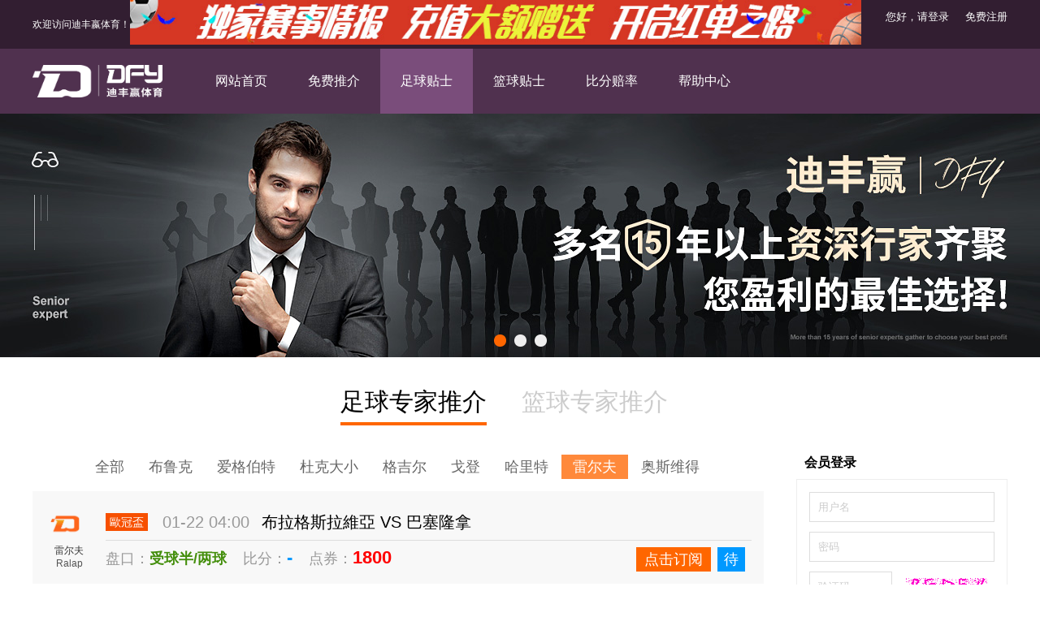

--- FILE ---
content_type: text/html
request_url: http://dfy8888.com/all.asp?zjtype=3&zjid=30
body_size: 5926
content:
<!DOCTYPE html>
<html>
<head>
<meta content="text/html; charset=utf-8" http-equiv="Content-Type">

<title>雷尔夫专家推介|迪丰嬴体育|体育赛事贴士推介交易平台</title>
<meta name="keywords" content="雷尔夫">
<meta name="description" content="雷尔夫">
<link rel="stylesheet" type="text/css" href="css/swiper.min.css" />
<link rel="stylesheet" type="text/css" href="css/style.css">
<script type="text/javascript" src="js/jquery.min.js"></script>
<script type="text/javascript" src="js/swiper.jquery.min.js"></script>
<script type="text/javascript" src="js/tips.js"></script>
<body>

<div class="top">
<div class="box3">
<div class="toplf">欢迎访问迪丰嬴体育！</div>
<div class="tphengf"><img src="images/hengf.jpg"/></div>

<div class="topinfo"><div class="act"><a href="javascript:;" id="klogin" class="lg">您好，请登录</a><a href="register.asp" class="rg">免费注册</a></div></div>

</div>
</div>

<div class="header">
<div class="box">
<div class="logo"><a href="/" title="迪丰嬴体育"><img src="images/logo_w.png"/></a></div>
<div class="nav">
<a href="/" >网站首页</a>
<a href="mftips.asp" >免费推介</a>
<a href="all.asp" class="on">足球贴士</a>
<a href="all.asp?zjtype=4" >篮球贴士</a>
<a href="http://www.s78999.com" target="_blank">比分赔率</a>
<a href="help.asp">帮助中心</a>
</div>

</div>
</div>
<div class="headerbr"></div>




<div id="banner">
	<div class="swiper-container">	
	<div class="swiper-wrapper">
		<div class="swiper-slide swiper-slide2"></div>
		<div class="swiper-slide swiper-slide3"></div>
		<div class="swiper-slide swiper-slide4"></div>
	</div>
	<div class="swiper-pagination"></div>
	</div>
</div>


<div class="box">
<div class="tispstab">
	<a href="all.asp?zjtype=3" class="fbon">足球专家推介<i></i></a>
	<a href="all.asp?zjtype=4" class="">篮球专家推介<i></i></a>
	</div>
</div>

<div class="box">
<div class="mbox">
<div class="tipsmenu tipsmenu3"><div><a href="all.asp?zjtype=3">全部</a><a href="all.asp?zjid=16&zjtype=3">布鲁克</a><a href="all.asp?zjid=20&zjtype=3">爱格伯特</a><a href="all.asp?zjid=14&zjtype=3">杜克大小</a><a href="all.asp?zjid=17&zjtype=3">格吉尔</a><a href="all.asp?zjid=23&zjtype=3">戈登</a><a href="all.asp?zjid=21&zjtype=3">哈里特</a><a class=on href="all.asp?zjid=30&zjtype=3">雷尔夫</a><a href="all.asp?zjid=31&zjtype=3">奥斯维得</a></div></div>
<div class='tipspanelmf tipspanelzj tipspanelzj3'><div class='hedimg'><i></i><a href='all.asp?zjtype=3&zjid=30'>雷尔夫</a>Ralap<br/><span class='xx5'></span></div><div class='conbx'><div class='tit'><a href='event.asp?st=歐冠盃' class='ss' style='color:#fff;background:#f75000'>歐冠盃</a><span>01-22&nbsp;04:00</span><a href='fx.asp?id=136542' class='dz' target='_blank'>布拉格斯拉維亞 VS 巴塞隆拿</a></div><div class='keys'>盘口：<span class='pk'>受球半/两球</span>&nbsp;&nbsp;&nbsp;&nbsp;比分：<b>-</b>&nbsp;&nbsp;&nbsp;&nbsp;点券：<span>1800</span></div><div class='desc'><a class='dy' href='fx.asp?id=136542' target='_blank'>点击订阅</a><span><span style='background:#0099FF'>待</span></span></div></div></div><div class='tipspanelmf tipspanelzj tipspanelzj3'><div class='hedimg'><i></i><a href='all.asp?zjtype=3&zjid=30'>雷尔夫</a>Ralap<br/><span class='xx5'></span></div><div class='conbx'><div class='tit'><a href='event.asp?st=歐冠盃' class='ss' style='color:#fff;background:#f75000'>歐冠盃</a><span>01-21&nbsp;04:00</span><a href='fx.asp?id=136519' class='dz' target='_blank'>維拉利爾 VS 阿積士</a></div><div class='keys'>盘口：<span class='pk'>一球</span>&nbsp;&nbsp;&nbsp;&nbsp;比分：<b>1-2</b>&nbsp;&nbsp;&nbsp;&nbsp;点券：<span>1800</span></div><div class='desc'>推介：<a href='fx.asp?id=136519' class='jg5' target='_blank'>維拉利爾</a><span><span style='background:#666666'>输</span></span></div></div></div><div class='tipspanelmf tipspanelzj tipspanelzj3'><div class='hedimg'><i></i><a href='all.asp?zjtype=3&zjid=30'>雷尔夫</a>Ralap<br/><span class='xx5'></span></div><div class='conbx'><div class='tit'><a href='event.asp?st=西甲' class='ss' style='color:#fff;background:#006633'>西甲</a><span>01-20&nbsp;04:00</span><a href='fx.asp?id=136509' class='dz' target='_blank'>艾爾切 VS 西維爾</a></div><div class='keys'>盘口：<span class='pk'>平手/半球</span>&nbsp;&nbsp;&nbsp;&nbsp;比分：<b>2-2</b>&nbsp;&nbsp;&nbsp;&nbsp;点券：<span>1800</span></div><div class='desc'>推介：<a href='fx.asp?id=136509' class='jg2' target='_blank'>西維爾</a><span><span style='background:#ff0000'>赢</span></span></div></div></div><div class='tipspanelmf tipspanelzj tipspanelzj3'><div class='hedimg'><i></i><a href='all.asp?zjtype=3&zjid=30'>雷尔夫</a>Ralap<br/><span class='xx5'></span></div><div class='conbx'><div class='tit'><a href='event.asp?st=葡超' class='ss' style='color:#fff;background:#006665'>葡超</a><span>01-19&nbsp;04:30</span><a href='fx.asp?id=136480' class='dz' target='_blank'>甘馬雷斯 VS 波圖</a></div><div class='keys'>盘口：<span class='pk'>受一球</span>&nbsp;&nbsp;&nbsp;&nbsp;比分：<b>0-1</b>&nbsp;&nbsp;&nbsp;&nbsp;点券：<span>1800</span></div><div class='desc'>推介：<a href='fx.asp?id=136480' class='jg3' target='_blank'>波圖</a><span><span style='background:#009900'>和</span></span></div></div></div><div class='tipspanelmf tipspanelzj tipspanelzj3'><div class='hedimg'><i></i><a href='all.asp?zjtype=3&zjid=30'>雷尔夫</a>Ralap<br/><span class='xx5'></span></div><div class='conbx'><div class='tit'><a href='event.asp?st=意甲' class='ss' style='color:#fff;background:#0088FF'>意甲</a><span>01-18&nbsp;01:00</span><a href='fx.asp?id=136442' class='dz' target='_blank'>拿玻里 VS 莎索羅</a></div><div class='keys'>盘口：<span class='pk'>一球/球半</span>&nbsp;&nbsp;&nbsp;&nbsp;比分：<b>1-0</b>&nbsp;&nbsp;&nbsp;&nbsp;点券：<span>1800</span></div><div class='desc'>推介：<a href='fx.asp?id=136442' class='jg2' target='_blank'>莎索羅</a><span><span style='background:#ff0000'>赢</span></span></div></div></div><div class='tipspanelmf tipspanelzj tipspanelzj3'><div class='hedimg'><i></i><a href='all.asp?zjtype=3&zjid=30'>雷尔夫</a>Ralap<br/><span class='xx5'></span></div><div class='conbx'><div class='tit'><a href='event.asp?st=法甲' class='ss' style='color:#fff;background:#663333'>法甲</a><span>01-17&nbsp;04:00</span><a href='fx.asp?id=136421' class='dz' target='_blank'>巴黎聖日門 VS 利爾</a></div><div class='keys'>盘口：<span class='pk'>一球/球半</span>&nbsp;&nbsp;&nbsp;&nbsp;比分：<b>3-0</b>&nbsp;&nbsp;&nbsp;&nbsp;点券：<span>1800</span></div><div class='desc'>推介：<a href='fx.asp?id=136421' class='jg2' target='_blank'>巴黎聖日門</a><span><span style='background:#ff0000'>赢</span></span></div></div></div><div class='tipspanelmf tipspanelzj tipspanelzj3'><div class='hedimg'><i></i><a href='all.asp?zjtype=3&zjid=30'>雷尔夫</a>Ralap<br/><span class='xx5'></span></div><div class='conbx'><div class='tit'><a href='event.asp?st=土盃' class='ss' style='color:#fff;background:#FFCC66'>土盃</a><span>01-16&nbsp;01:30</span><a href='fx.asp?id=136397' class='dz' target='_blank'>比錫達斯 VS 克斯歐仁古庫</a></div><div class='keys'>盘口：<span class='pk'>球半</span>&nbsp;&nbsp;&nbsp;&nbsp;比分：<b>3-0</b>&nbsp;&nbsp;&nbsp;&nbsp;点券：<span>1800</span></div><div class='desc'>推介：<a href='fx.asp?id=136397' class='jg2' target='_blank'>比錫達斯</a><span><span style='background:#ff0000'>赢</span></span></div></div></div><div class='tipspanelmf tipspanelzj tipspanelzj3'><div class='hedimg'><i></i><a href='all.asp?zjtype=3&zjid=30'>雷尔夫</a>Ralap<br/><span class='xx5'></span></div><div class='conbx'><div class='tit'><a href='event.asp?st=德甲' class='ss' style='color:#fff;background:#990099'>德甲</a><span>01-15&nbsp;03:30</span><a href='fx.asp?id=136373' class='dz' target='_blank'>RB萊比錫 VS 費雷堡</a></div><div class='keys'>盘口：<span class='pk'>半球/一球</span>&nbsp;&nbsp;&nbsp;&nbsp;比分：<b>2-0</b>&nbsp;&nbsp;&nbsp;&nbsp;点券：<span>1800</span></div><div class='desc'>推介：<a href='fx.asp?id=136373' class='jg2' target='_blank'>RB萊比錫</a><span><span style='background:#ff0000'>赢</span></span></div></div></div><div class='tipspanelmf tipspanelzj tipspanelzj3'><div class='hedimg'><i></i><a href='all.asp?zjtype=3&zjid=30'>雷尔夫</a>Ralap<br/><span class='xx5'></span></div><div class='conbx'><div class='tit'><a href='event.asp?st=德甲' class='ss' style='color:#fff;background:#990099'>德甲</a><span>01-14&nbsp;03:30</span><a href='fx.asp?id=136350' class='dz' target='_blank'>漢堡 VS 利華古遜</a></div><div class='keys'>盘口：<span class='pk'>受半球</span>&nbsp;&nbsp;&nbsp;&nbsp;比分：<b>-</b>&nbsp;&nbsp;&nbsp;&nbsp;点券：<span>1800</span></div><div class='desc'>推介：<a href='fx.asp?id=136350' class='jg3' target='_blank'>推迟</a><span><span style='background:#009900'>和</span></span></div></div></div><div class='tipspanelmf tipspanelzj tipspanelzj3'><div class='hedimg'><i></i><a href='all.asp?zjtype=3&zjid=30'>雷尔夫</a>Ralap<br/><span class='xx5'></span></div><div class='conbx'><div class='tit'><a href='event.asp?st=英足總盃' class='ss' style='color:#fff;background:#0000cc'>英足總盃</a><span>01-13&nbsp;03:45</span><a href='fx.asp?id=136340' class='dz' target='_blank'>利物浦 VS 班士利</a></div><div class='keys'>盘口：<span class='pk'>两球/两球半</span>&nbsp;&nbsp;&nbsp;&nbsp;比分：<b>4-1</b>&nbsp;&nbsp;&nbsp;&nbsp;点券：<span>1800</span></div><div class='desc'>推介：<a href='fx.asp?id=136340' class='jg2' target='_blank'>利物浦</a><span><span style='background:#ff0000'>赢</span></span></div></div></div><div class='tipspanelmf tipspanelzj tipspanelzj3'><div class='hedimg'><i></i><a href='all.asp?zjtype=3&zjid=30'>雷尔夫</a>Ralap<br/><span class='xx5'></span></div><div class='conbx'><div class='tit'><a href='event.asp?st=葡超' class='ss' style='color:#fff;background:#006665'>葡超</a><span>01-12&nbsp;02:00</span><a href='fx.asp?id=136321' class='dz' target='_blank'>摩里倫斯 VS 唐迪拿</a></div><div class='keys'>盘口：<span class='pk'>平手/半球</span>&nbsp;&nbsp;&nbsp;&nbsp;比分：<b>1-0</b>&nbsp;&nbsp;&nbsp;&nbsp;点券：<span>1800</span></div><div class='desc'>推介：<a href='fx.asp?id=136321' class='jg2' target='_blank'>摩里倫斯</a><span><span style='background:#ff0000'>赢</span></span></div></div></div><div class='tipspanelmf tipspanelzj tipspanelzj3'><div class='hedimg'><i></i><a href='all.asp?zjtype=3&zjid=30'>雷尔夫</a>Ralap<br/><span class='xx5'></span></div><div class='conbx'><div class='tit'><a href='event.asp?st=荷甲' class='ss' style='color:#fff;background:#FF6699'>荷甲</a><span>01-11&nbsp;04:00</span><a href='fx.asp?id=136285' class='dz' target='_blank'>高寧根 VS 比達</a></div><div class='keys'>盘口：<span class='pk'>半球/一球</span>&nbsp;&nbsp;&nbsp;&nbsp;比分：<b>0-0</b>&nbsp;&nbsp;&nbsp;&nbsp;点券：<span>1800</span></div><div class='desc'>推介：<a href='fx.asp?id=136285' class='jg2' target='_blank'>比達</a><span><span style='background:#ff0000'>赢</span></span></div></div></div><div class='tipspanelmf tipspanelzj tipspanelzj3'><div class='hedimg'><i></i><a href='all.asp?zjtype=3&zjid=30'>雷尔夫</a>Ralap<br/><span class='xx5'></span></div><div class='conbx'><div class='tit'><a href='event.asp?st=英足總盃' class='ss' style='color:#fff;background:#0000cc'>英足總盃</a><span>01-10&nbsp;03:30</span><a href='fx.asp?id=136275' class='dz' target='_blank'>米爾頓凱恩斯 VS 牛津聯</a></div><div class='keys'>盘口：<span class='pk'>受平手/半球</span>&nbsp;&nbsp;&nbsp;&nbsp;比分：<b>1-1</b>&nbsp;&nbsp;&nbsp;&nbsp;点券：<span>1800</span></div><div class='desc'>推介：<a href='fx.asp?id=136275' class='jg2' target='_blank'>米爾頓凱恩斯</a><span><span style='background:#ff0000'>赢</span></span></div></div></div><div class='tipspanelmf tipspanelzj tipspanelzj3'><div class='hedimg'><i></i><a href='all.asp?zjtype=3&zjid=30'>雷尔夫</a>Ralap<br/><span class='xx5'></span></div><div class='conbx'><div class='tit'><a href='event.asp?st=英超' class='ss' style='color:#fff;background:#FF3333'>英超</a><span>01-09&nbsp;04:00</span><a href='fx.asp?id=136258' class='dz' target='_blank'>阿仙奴 VS 利物浦</a></div><div class='keys'>盘口：<span class='pk'>一球</span>&nbsp;&nbsp;&nbsp;&nbsp;比分：<b>0-0</b>&nbsp;&nbsp;&nbsp;&nbsp;点券：<span>1800</span></div><div class='desc'>推介：<a href='fx.asp?id=136258' class='jg2' target='_blank'>利物浦</a><span><span style='background:#ff0000'>赢</span></span></div></div></div><div class='tipspager tipspager2'><div id='tipspage2' class='page'></div></div>
<script>setPage(document.getElementById('tipspage2'),154,1,30,0,3);</script>

</div>
<div class="mright">
<div class="sdbox">
	 
	<h3><b>会员登录</b></h3>
	<div id="quitlogin">		
		<form name="myform" action="" method="post">
			<input type="hidden" name="url" value=""/>
			<input type="hidden" name="startdate" value="2026/1/22 7:50:44"/>
			<ul>
			<li><input type="text" name="UserName" class="txt" placeholder="用户名" /></li>
			<li><input type="password" name="UserPassword" class="txt" placeholder="密码"/></li>
			<li class="code"><input type="text" size="8" name="code" class="txt" placeholder="验证码"/>
				<img src="inc/bmp.asp" title="点击刷新" onClick="this.src='inc/bmp.asp?'+Math.random()"/></li>
			<li><input type="button" class="btn" onclick="checklogin()" value="立即登录" /></li>
			<li class="ntext"><a href="register.asp">免费注册</a></li>
		</form>
	</div>		
	
</div>

<div id="sdboxfx" class="">
<div class="sdbox">
<h3><b>客服热线</b><span>(每天9:00-24:00)</span></h3>
<div class="sdbox-con sdtel">
<script src="js/tel.js"></script>
<script src="js/cont.js"></script>
</div>
</div>
</div>

<div class="sdbox">
<h3><b>贴士胜率</b>
<div class="sdzjph-tab">
<span class="on">足球</span><span>篮球</span>
</div>
</h3>
<div class="sdbox-con sdzjph">
<div class="sdbox-sltt sdbox-slttzq"><a class="on">12月</a><a>11月</a><a>10月</a></div>
<ul><li class=zd><div class='slcn'><b>1</b><a href='all.asp?zjtype=3&zjid=17'>格吉尔</a><span><em class=s>28</em>胜 <em class=p>1</em>平 <em class=f>3</em>负 <i>90%</i></span></div><div class='slhx'><p style='width:166.5px'></p></div></li><li class=zd><div class='slcn'><b>2</b><a href='all.asp?zjtype=3&zjid=21'>哈里特</a><span><em class=s>28</em>胜 <em class=p>2</em>平 <em class=f>3</em>负 <i>90%</i></span></div><div class='slhx'><p style='width:166.5px'></p></div></li><li class=zd><div class='slcn'><b>3</b><a href='all.asp?zjtype=3&zjid=30'>雷尔夫</a><span><em class=s>27</em>胜 <em class=p>2</em>平 <em class=f>3</em>负 <i>90%</i></span></div><div class='slhx'><p style='width:166.5px'></p></div></li><li><div class='slcn'><b>4</b><a href='all.asp?zjtype=3&zjid=23'>戈登</a><span><em class=s>26</em>胜 <em class=p>0</em>平 <em class=f>4</em>负 <i>87%</i></span></div><div class='slhx'><p style='width:160.95px'></p></div></li><li><div class='slcn'><b>5</b><a href='all.asp?zjtype=3&zjid=20'>爱格伯特</a><span><em class=s>28</em>胜 <em class=p>2</em>平 <em class=f>5</em>负 <i>85%</i></span></div><div class='slhx'><p style='width:157.25px'></p></div></li><li><div class='slcn'><b>6</b><a href='all.asp?zjtype=3&zjid=31'>奥斯维得</a><span><em class=s>22</em>胜 <em class=p>1</em>平 <em class=f>4</em>负 <i>85%</i></span></div><div class='slhx'><p style='width:157.25px'></p></div></li><li><div class='slcn'><b>7</b><a href='all.asp?zjtype=3&zjid=14'>杜克大小</a><span><em class=s>26</em>胜 <em class=p>0</em>平 <em class=f>5</em>负 <i>84%</i></span></div><div class='slhx'><p style='width:155.4px'></p></div></li><li><div class='slcn'><b>8</b><a href='all.asp?zjtype=3&zjid=16'>布鲁克</a><span><em class=s>23</em>胜 <em class=p>0</em>平 <em class=f>10</em>负 <i>70%</i></span></div><div class='slhx'><p style='width:129.5px'></p></div></li></ul>
<ul class="none"><li class=zd><div class='slcn'><b>1</b><a href='all.asp?zjtype=3&zjid=17'>格吉尔</a><span><em class=s>27</em>胜 <em class=p>1</em>平 <em class=f>0</em>负 <i>100%</i></span></div><div class='slhx'><p style='width:185px'></p></div></li><li class=zd><div class='slcn'><b>2</b><a href='all.asp?zjtype=3&zjid=30'>雷尔夫</a><span><em class=s>23</em>胜 <em class=p>2</em>平 <em class=f>3</em>负 <i>88%</i></span></div><div class='slhx'><p style='width:162.8px'></p></div></li><li class=zd><div class='slcn'><b>3</b><a href='all.asp?zjtype=3&zjid=31'>奥斯维得</a><span><em class=s>22</em>胜 <em class=p>1</em>平 <em class=f>3</em>负 <i>88%</i></span></div><div class='slhx'><p style='width:162.8px'></p></div></li><li><div class='slcn'><b>4</b><a href='all.asp?zjtype=3&zjid=21'>哈里特</a><span><em class=s>22</em>胜 <em class=p>1</em>平 <em class=f>3</em>负 <i>88%</i></span></div><div class='slhx'><p style='width:162.8px'></p></div></li><li><div class='slcn'><b>5</b><a href='all.asp?zjtype=3&zjid=20'>爱格伯特</a><span><em class=s>20</em>胜 <em class=p>1</em>平 <em class=f>6</em>负 <i>77%</i></span></div><div class='slhx'><p style='width:142.45px'></p></div></li><li><div class='slcn'><b>6</b><a href='all.asp?zjtype=3&zjid=23'>戈登</a><span><em class=s>17</em>胜 <em class=p>3</em>平 <em class=f>6</em>负 <i>74%</i></span></div><div class='slhx'><p style='width:136.9px'></p></div></li><li><div class='slcn'><b>7</b><a href='all.asp?zjtype=3&zjid=16'>布鲁克</a><span><em class=s>17</em>胜 <em class=p>3</em>平 <em class=f>9</em>负 <i>65%</i></span></div><div class='slhx'><p style='width:120.25px'></p></div></li><li><div class='slcn'><b>8</b><a href='all.asp?zjtype=3&zjid=14'>杜克大小</a><span><em class=s>15</em>胜 <em class=p>1</em>平 <em class=f>9</em>负 <i>62%</i></span></div><div class='slhx'><p style='width:114.7px'></p></div></li></ul>
<ul class="none"><li class=zd><div class='slcn'><b>1</b><a href='all.asp?zjtype=3&zjid=21'>哈里特</a><span><em class=s>19</em>胜 <em class=p>3</em>平 <em class=f>0</em>负 <i>100%</i></span></div><div class='slhx'><p style='width:185px'></p></div></li><li class=zd><div class='slcn'><b>2</b><a href='all.asp?zjtype=3&zjid=30'>雷尔夫</a><span><em class=s>22</em>胜 <em class=p>0</em>平 <em class=f>1</em>负 <i>96%</i></span></div><div class='slhx'><p style='width:177.6px'></p></div></li><li class=zd><div class='slcn'><b>3</b><a href='all.asp?zjtype=3&zjid=23'>戈登</a><span><em class=s>20</em>胜 <em class=p>2</em>平 <em class=f>1</em>负 <i>95%</i></span></div><div class='slhx'><p style='width:175.75px'></p></div></li><li><div class='slcn'><b>4</b><a href='all.asp?zjtype=3&zjid=31'>奥斯维得</a><span><em class=s>18</em>胜 <em class=p>1</em>平 <em class=f>2</em>负 <i>90%</i></span></div><div class='slhx'><p style='width:166.5px'></p></div></li><li><div class='slcn'><b>5</b><a href='all.asp?zjtype=3&zjid=17'>格吉尔</a><span><em class=s>19</em>胜 <em class=p>0</em>平 <em class=f>4</em>负 <i>83%</i></span></div><div class='slhx'><p style='width:153.55px'></p></div></li><li><div class='slcn'><b>6</b><a href='all.asp?zjtype=3&zjid=16'>布鲁克</a><span><em class=s>17</em>胜 <em class=p>2</em>平 <em class=f>5</em>负 <i>77%</i></span></div><div class='slhx'><p style='width:142.45px'></p></div></li><li><div class='slcn'><b>7</b><a href='all.asp?zjtype=3&zjid=14'>杜克大小</a><span><em class=s>16</em>胜 <em class=p>0</em>平 <em class=f>6</em>负 <i>73%</i></span></div><div class='slhx'><p style='width:135.05px'></p></div></li><li><div class='slcn'><b>8</b><a href='all.asp?zjtype=3&zjid=20'>爱格伯特</a><span><em class=s>12</em>胜 <em class=p>2</em>平 <em class=f>8</em>负 <i>60%</i></span></div><div class='slhx'><p style='width:111px'></p></div></li></ul>
</div>

<div class="sdbox-con sdzjph" style="display:none;">
<div class="sdbox-sltt sdbox-slttlq"><a class="on">12月</a><a>11月</a><a>10月</a></div>
<ul><li class=zd><div class='slcn'><b>1</b><a href='all.asp?zjtype=4&zjid=27'>格罗佛</a><span><em class=s>19</em>胜 <em class=p>0</em>平 <em class=f>1</em>负 <i>95%</i></span></div><div class='slhx'><p style='width:175.75px'></p></div></li><li class=zd><div class='slcn'><b>2</b><a href='all.asp?zjtype=4&zjid=29'>霍伯特</a><span><em class=s>18</em>胜 <em class=p>0</em>平 <em class=f>3</em>负 <i>86%</i></span></div><div class='slhx'><p style='width:159.1px'></p></div></li><li class=zd><div class='slcn'><b>3</b><a href='all.asp?zjtype=4&zjid=28'>哥达大小</a><span><em class=s>18</em>胜 <em class=p>0</em>平 <em class=f>5</em>负 <i>78%</i></span></div><div class='slhx'><p style='width:144.3px'></p></div></li><li><div class='slcn'><b>4</b><a href='all.asp?zjtype=4&zjid=26'>昆尼尔</a><span><em class=s>15</em>胜 <em class=p>0</em>平 <em class=f>7</em>负 <i>68%</i></span></div><div class='slhx'><p style='width:125.8px'></p></div></li></ul>
<ul class="none"><li class=zd><div class='slcn'><b>1</b><a href='all.asp?zjtype=4&zjid=26'>昆尼尔</a><span><em class=s>14</em>胜 <em class=p>0</em>平 <em class=f>0</em>负 <i>100%</i></span></div><div class='slhx'><p style='width:185px'></p></div></li><li class=zd><div class='slcn'><b>2</b><a href='all.asp?zjtype=4&zjid=28'>哥达大小</a><span><em class=s>14</em>胜 <em class=p>0</em>平 <em class=f>1</em>负 <i>93%</i></span></div><div class='slhx'><p style='width:172.05px'></p></div></li><li class=zd><div class='slcn'><b>3</b><a href='all.asp?zjtype=4&zjid=29'>霍伯特</a><span><em class=s>21</em>胜 <em class=p>0</em>平 <em class=f>2</em>负 <i>91%</i></span></div><div class='slhx'><p style='width:168.35px'></p></div></li><li><div class='slcn'><b>4</b><a href='all.asp?zjtype=4&zjid=27'>格罗佛</a><span><em class=s>11</em>胜 <em class=p>1</em>平 <em class=f>2</em>负 <i>85%</i></span></div><div class='slhx'><p style='width:157.25px'></p></div></li></ul>
<ul class="none"><li class=zd><div class='slcn'><b>1</b><a href='all.asp?zjtype=4&zjid=29'>霍伯特</a><span><em class=s>19</em>胜 <em class=p>0</em>平 <em class=f>3</em>负 <i>86%</i></span></div><div class='slhx'><p style='width:159.1px'></p></div></li><li class=zd><div class='slcn'><b>2</b><a href='all.asp?zjtype=4&zjid=26'>昆尼尔</a><span><em class=s>0</em>胜 <em class=p>0</em>平 <em class=f>0</em>负 <i>0%</i></span></div><div class='slhx'><p style='width:0px'></p></div></li><li class=zd><div class='slcn'><b>3</b><a href='all.asp?zjtype=4&zjid=27'>格罗佛</a><span><em class=s>0</em>胜 <em class=p>0</em>平 <em class=f>0</em>负 <i>0%</i></span></div><div class='slhx'><p style='width:0px'></p></div></li><li><div class='slcn'><b>4</b><a href='all.asp?zjtype=4&zjid=28'>哥达大小</a><span><em class=s>0</em>胜 <em class=p>0</em>平 <em class=f>0</em>负 <i>0%</i></span></div><div class='slhx'><p style='width:0px'></p></div></li></ul>
</div>

</div>


</div>
</div>

<div class="links">
<div class="box">
<h3>友情链接</h3>
<div style=""><script src="http://www.c98788.com/js/link.js"></script></div>
</div>
</div>
<div class="footbox">
<div class="box clearfix">
		<div class="aboutus">
<a href="help.asp#xflc" target=_blank>消费流程</a>- 
<a href="help.asp#rhcz" target=_blank>如何充值</a>- 
<a href="help.asp#bzfh" target=_blank>不中返还</a>-
<a href="help.asp#zfwt" target=_blank>支付问题</a>
        </div>
<div class="footsm">
<p>迪丰嬴体育属于足球推介、篮球推介的第三方中立平台。所有推介均为网络收集所发布。迪丰嬴体育不对发布者及所发布的推介信息负责。<br/>购买者在购买相关推介时，请综合参考信息自行筛选，并决定是否跟从。</p>
</div>
        <div class="copyright">copyright © 迪丰嬴体育</div>
        <div class="divimg">
<span class="im1"></span>
<span class="im2"></span>
<span class="im3"></span>
<span class="im4"></span>
<span class="im5"></span>
        </div>
	</div>
</div>

<div style="display:none;">
<script charset="UTF-8" id="LA_COLLECT" src="//sdk.51.la/js-sdk-pro.min.js"></script>
<script>LA.init({id: "JfGaB8NLKcbNdUcU",ck: "JfGaB8NLKcbNdUcU"})</script>
</div> 

<div class="zdialog"><div>提示消息</div><i></i></div>
</body>
</html>

--- FILE ---
content_type: application/javascript
request_url: http://dfy8888.com/js/cont.js
body_size: 176
content:
document.writeln("<img src='images/wechat.jpg'/>");

